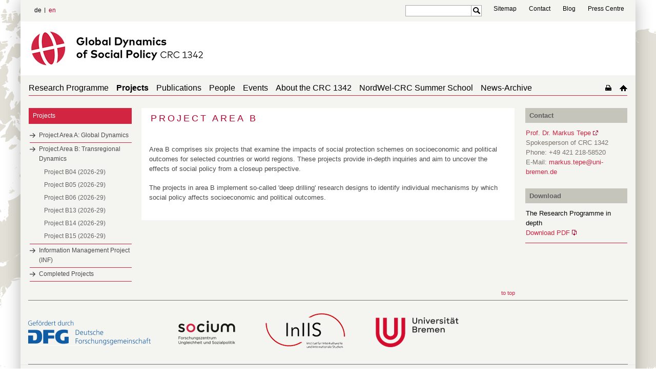

--- FILE ---
content_type: text/html; charset=UTF-8
request_url: https://socialpolicydynamics.de/projects/project-area-b-transregional-dynamics/project-b01-2022-25-/publications/en
body_size: 6665
content:
<!DOCTYPE html>
<html lang="en" class="not-home">
<head>
    <script type="text/javascript">
/*<![CDATA[*/

            yii = {
                urls: {
                    base: "https:\/\/socialpolicydynamics.de\/"
                },
                lang: "en"
            };
        
/*]]>*/
</script>
<title>CRC 1342: Global Dynamics of Social Policy</title>
    <meta http-equiv="Content-Type" content="text/html; charset=utf-8" />

    <meta name="description" content="The University of Bremen undertakes a unique step throughout Germany while bringing together the already existing expertise in social science on the topics inequality and social policy in a new research center: SOCIUM. " />
    <meta http-equiv="content-language" content="en" />
    <meta name="language" content="en" />
    <meta name="viewport" content="width=device-width, initial-scale=1.0">
    <meta http-equiv="imagetoolbar" content="no" />
    <link href="/css/app.css" rel="stylesheet" type="text/css" media="all"/>
    <link href="/css/jquery.jscrollpane.css" rel="stylesheet" type="text/css" media="all"/>

        <script>window.twttr = (function(d, s, id) {
        var js, fjs = d.getElementsByTagName(s)[0],
            t = window.twttr || {};
        if (d.getElementById(id)) return t;
        js = d.createElement(s);
        js.id = id;
        js.src = "https://platform.twitter.com/widgets.js";
        fjs.parentNode.insertBefore(js, fjs);

        t._e = [];
        t.ready = function(f) {
            t._e.push(f);
        };

        return t;
        }(document, "script", "twitter-wjs"));</script>

    <link href="/css/print2018.css" rel="stylesheet" type="text/css" media="print"/>
    <!--[if IE 8]><link rel="stylesheet" href="/css/ie.css" type="text/css"/><![endif]-->
        <script type="text/javascript" src="https://code.jquery.com/jquery-1.12.4.js"></script>
    <script type="text/javascript" src="/js/imagesloaded.min.js"></script>
    <script type="text/javascript" src="/js/masonry.pkgd.min.js"></script>
    <script type="text/javascript" src="/js/jquery.mousewheel.js"></script>
    <script type="text/javascript" src="/js/jquery.jscrollpane.js"></script>
                <script type="text/javascript" src="/js/main.js"></script>

    <link rel="apple-touch-icon" sizes="57x57" href="apple-icon-57x57.png">
    <link rel="apple-touch-icon" sizes="60x60" href="apple-icon-60x60.png">
    <link rel="apple-touch-icon" sizes="72x72" href="apple-icon-72x72.png">
    <link rel="apple-touch-icon" sizes="76x76" href="apple-icon-76x76.png">
    <link rel="apple-touch-icon" sizes="114x114" href="apple-icon-114x114.png">
    <link rel="apple-touch-icon" sizes="120x120" href="apple-icon-120x120.png">
    <link rel="apple-touch-icon" sizes="144x144" href="apple-icon-144x144.png">
    <link rel="apple-touch-icon" sizes="152x152" href="apple-icon-152x152.png">
    <link rel="apple-touch-icon" sizes="180x180" href="apple-icon-180x180.png">
    <link rel="icon" type="image/png" sizes="192x192"  href="android-icon-192x192.png">
    <link rel="icon" type="image/png" sizes="32x32" href="favicon-32x32.png">
    <link rel="icon" type="image/png" sizes="96x96" href="favicon-96x96.png">
    <link rel="icon" type="image/png" sizes="16x16" href="favicon-16x16.png">
    <link rel="manifest" href="manifest.json">
    <meta name="msapplication-TileColor" content="#ffffff">
    <meta name="msapplication-TileImage" content="ms-icon-144x144.png">
    <meta name="theme-color" content="#ffffff">
    <link rel="shortcut icon" href="favicon.ico" type="image/x-icon">

</head>
<body data-obj="basic" data-page="84">

<div class="off-canvas-wrap">

<div class="left-off-canvas-menu">
    <div class="mobile-nav">

        <!-- Search + Twitter START -->
        <div style="display: flex; width: 100%; margin: 0px 0px 20px 10px;">

            <div class="search" style="flex: 1;">
                <form action="/suche">
                <div class="text googlesearch" style="width: calc(100% - 40px);">
                    <input name="cx" value="013292178462579892610:wop6zvm26ty" type="hidden">
                    <input name="ie" value="UTF-8" type="hidden">
                    <input name="q" class="googlelogo" type="text" style="width: 100%;">
                </div>
                <div class="submit" style="width: 20px;">
                    <input name="sa" value="" type="submit">
                </div>
                </form>
            </div>

            <div style="width: 66px; margin-right: 10px; text-align: right;">
                <a href="https://twitter.com/SFB1342" class="twitter-meta hyperlink-bg" target="_blank"></a>
            </div>
        
        </div>
        <!-- Search + Twitter END -->

        <div class="menu-tabs-container">
            <ul class="menu-tabs">
                <li class="menu-tab-title active"><a href="#tab-mobile-nav">Menu</a></li>
                            </ul>
            <div class="menu-tabs-content">
                <div id="tab-mobile-nav">
                <ul class="accordion-nav"><li class=" has-submenu"><a class="direct-link" href="/research-programme"><p>Research Programme</p></a><span class="open-sub"><a href="#" class="i-plus"></a></span><ul class="accordion-nav"></ul></li><li class="current open has-submenu"><a class="direct-link" href="/projects"><p>Projects</p></a><span class="open-sub"><a href="#" class="i-plus"></a></span><ul class="accordion-nav"><li class=" has-submenu"><a class="direct-link" href="/projects/project-area-a-global-dynamics"><p>Project Area A: Global Dynamics</p></a><span class="open-sub"><a href="#" class="i-plus"></a></span><ul class="accordion-nav"><li class=" has-submenu"><a class="direct-link" href="/projects/project-area-a-global-dynamics/project-a05-2026-29-"><p>Project A05 (2026-29)</p></a><span class="open-sub"><a href="#" class="i-plus"></a></span><ul class="accordion-nav"><li class=""><a class="direct-link" href="/projects/project-area-a-global-dynamics/project-a05-2026-29-/team"><p>Team</p></a></li></ul></li><li class=" has-submenu"><a class="direct-link" href="/projects/project-area-a-global-dynamics/project-a06-2026-29-"><p>Project A06 (2026-29)</p></a><span class="open-sub"><a href="#" class="i-plus"></a></span><ul class="accordion-nav"><li class=""><a class="direct-link" href="/projects/project-area-a-global-dynamics/project-a06-2026-29-/team"><p>Team</p></a></li></ul></li><li class=" has-submenu"><a class="direct-link" href="/projects/project-area-a-global-dynamics/project-a07-2026-29-"><p>Project A07 (2026-29)</p></a><span class="open-sub"><a href="#" class="i-plus"></a></span><ul class="accordion-nav"><li class=""><a class="direct-link" href="/projects/project-area-a-global-dynamics/project-a07-2026-29-/team"><p>Team</p></a></li></ul></li><li class=" has-submenu"><a class="direct-link" href="/projects/project-area-a-global-dynamics/project-a08-2026-29-"><p>Project A08 (2026-29)</p></a><span class="open-sub"><a href="#" class="i-plus"></a></span><ul class="accordion-nav"><li class=""><a class="direct-link" href="/projects/project-area-a-global-dynamics/project-a08-2026-29-/team"><p>Team</p></a></li></ul></li><li class=" has-submenu"><a class="direct-link" href="/projects/project-area-a-global-dynamics/project-a09-2026-29-"><p>Project A09 (2026-29)</p></a><span class="open-sub"><a href="#" class="i-plus"></a></span><ul class="accordion-nav"><li class=""><a class="direct-link" href="/projects/project-area-a-global-dynamics/project-a09-2026-29-/team"><p>Team</p></a></li></ul></li><li class=" has-submenu"><a class="direct-link" href="/projects/project-area-a-global-dynamics/project-a10-2026-29-"><p>Project A10 (2026-29)</p></a><span class="open-sub"><a href="#" class="i-plus"></a></span><ul class="accordion-nav"><li class=""><a class="direct-link" href="/projects/project-area-a-global-dynamics/project-a10-2026-29-/team"><p>Team</p></a></li></ul></li></ul></li><li class="active open has-submenu"><a class="direct-link" href="/projects/project-area-b-transregional-dynamics"><p>Project Area B: Transregional Dynamics</p></a><span class="open-sub"><a href="#" class="i-plus"></a></span><ul class="accordion-nav"><li class=" has-submenu"><a class="direct-link" href="/projects/project-area-b-transregional-dynamics/project-b04-2026-29-"><p>Project B04 (2026-29)</p></a><span class="open-sub"><a href="#" class="i-plus"></a></span><ul class="accordion-nav"><li class=""><a class="direct-link" href="/projects/project-area-b-transregional-dynamics/project-b04-2026-29-/team"><p>Team</p></a></li></ul></li><li class=" has-submenu"><a class="direct-link" href="/projects/project-area-b-transregional-dynamics/project-b05-2026-29-"><p>Project B05 (2026-29)</p></a><span class="open-sub"><a href="#" class="i-plus"></a></span><ul class="accordion-nav"><li class=""><a class="direct-link" href="/projects/project-area-b-transregional-dynamics/project-b05-2026-29-/team"><p>Team</p></a></li></ul></li><li class=" has-submenu"><a class="direct-link" href="/projects/project-area-b-transregional-dynamics/project-b06-2026-29-"><p>Project B06 (2026-29)</p></a><span class="open-sub"><a href="#" class="i-plus"></a></span><ul class="accordion-nav"><li class=""><a class="direct-link" href="/projects/project-area-b-transregional-dynamics/project-b06-2026-29-/team"><p>Team</p></a></li></ul></li><li class=" has-submenu"><a class="direct-link" href="/projects/project-area-b-transregional-dynamics/project-b13-2026-29-"><p>Project B13 (2026-29)</p></a><span class="open-sub"><a href="#" class="i-plus"></a></span><ul class="accordion-nav"><li class=""><a class="direct-link" href="/projects/project-area-b-transregional-dynamics/project-b13-2026-29-/team"><p>Team</p></a></li></ul></li><li class=" has-submenu"><a class="direct-link" href="/projects/project-area-b-transregional-dynamics/project-b14-2026-29-"><p>Project B14 (2026-29)</p></a><span class="open-sub"><a href="#" class="i-plus"></a></span><ul class="accordion-nav"><li class=""><a class="direct-link" href="/projects/project-area-b-transregional-dynamics/project-b14-2026-29-/team"><p>Team</p></a></li></ul></li><li class=" has-submenu"><a class="direct-link" href="/projects/project-area-b-transregional-dynamics/project-b15-2026-29-"><p>Project B15 (2026-29)</p></a><span class="open-sub"><a href="#" class="i-plus"></a></span><ul class="accordion-nav"><li class=""><a class="direct-link" href="/projects/project-area-b-transregional-dynamics/project-b15-2026-29-/team"><p>Team</p></a></li></ul></li></ul></li><li class=" has-submenu"><a class="direct-link" href="/projects/information-management-project-inf-"><p>Information Management Project (INF)</p></a><span class="open-sub"><a href="#" class="i-plus"></a></span><ul class="accordion-nav"><li class=""><a class="direct-link" href="/projects/information-management-project-inf-/team"><p>Team</p></a></li></ul></li><li class=" has-submenu"><a class="direct-link" href="/projects/completed-projects"><p>Completed Projects</p></a><span class="open-sub"><a href="#" class="i-plus"></a></span><ul class="accordion-nav"><li class=" has-submenu"><a class="direct-link" href="/projects/completed-projects/project-a02-2022-25-"><p>Project A02 (2022-25)</p></a><span class="open-sub"><a href="#" class="i-plus"></a></span><ul class="accordion-nav"><li class=""><a class="direct-link" href="/projects/completed-projects/project-a02-2022-25-/team"><p>Team</p></a></li><li class=""><a class="direct-link" href="/projects/completed-projects/project-a02-2022-25-/publications"><p>Publications</p></a></li><li class=""><a class="direct-link" href="/projects/completed-projects/project-a02-2022-25-/events"><p>Events</p></a></li></ul></li><li class=" has-submenu"><a class="direct-link" href="/projects/completed-projects/project-a03-2022-25-"><p>Project A03 (2022-25)</p></a><span class="open-sub"><a href="#" class="i-plus"></a></span><ul class="accordion-nav"><li class=""><a class="direct-link" href="/projects/completed-projects/project-a03-2022-25-/team"><p>Team</p></a></li><li class=""><a class="direct-link" href="/projects/completed-projects/project-a03-2022-25-/publications"><p>Publications</p></a></li></ul></li><li class=" has-submenu"><a class="direct-link" href="/projects/completed-projects/project-a04-2022-25-"><p>Project A04 (2022-25)</p></a><span class="open-sub"><a href="#" class="i-plus"></a></span><ul class="accordion-nav"><li class=" has-submenu"><a class="direct-link" href="/projects/completed-projects/project-a04-2022-25-/team"><p>Team</p></a><span class="open-sub"><a href="#" class="i-plus"></a></span><ul class="accordion-nav"><li class=""><a class="direct-link" href="/projects/completed-projects/project-a04-2022-25-/team/project-partners"><p>Project partners</p></a></li></ul></li><li class=""><a class="direct-link" href="/projects/completed-projects/project-a04-2022-25-/publications"><p>Publications</p></a></li><li class=""><a class="direct-link" href="/projects/completed-projects/project-a04-2022-25-/news"><p>News</p></a></li></ul></li><li class=" has-submenu"><a class="direct-link" href="/projects/completed-projects/project-a05-2022-25-"><p>Project A05 (2022-25)</p></a><span class="open-sub"><a href="#" class="i-plus"></a></span><ul class="accordion-nav"><li class=""><a class="direct-link" href="/projects/completed-projects/project-a05-2022-25-/team"><p>Team</p></a></li><li class=""><a class="direct-link" href="/projects/completed-projects/project-a05-2022-25-/publications"><p>Publications</p></a></li></ul></li><li class=" has-submenu"><a class="direct-link" href="/projects/completed-projects/project-a06-2022-25-"><p>Project A06 (2022-25)</p></a><span class="open-sub"><a href="#" class="i-plus"></a></span><ul class="accordion-nav"><li class=""><a class="direct-link" href="/projects/completed-projects/project-a06-2022-25-/team"><p>Team</p></a></li><li class=""><a class="direct-link" href="/projects/completed-projects/project-a06-2022-25-/publications"><p>Publications</p></a></li><li class=""><a class="direct-link" href="/projects/completed-projects/project-a06-2022-25-/news"><p>News</p></a></li></ul></li><li class=" has-submenu"><a class="direct-link" href="/projects/completed-projects/project-a07-2022-25-"><p>Project A07 (2022-25)</p></a><span class="open-sub"><a href="#" class="i-plus"></a></span><ul class="accordion-nav"><li class=""><a class="direct-link" href="/projects/completed-projects/project-a07-2022-25-/team"><p>Team</p></a></li><li class=""><a class="direct-link" href="/projects/completed-projects/project-a07-2022-25-/publications"><p>Publications</p></a></li></ul></li><li class=" has-submenu"><a class="direct-link" href="/projects/completed-projects/project-b01-2022-25-"><p>Project B01 (2022-25)</p></a><span class="open-sub"><a href="#" class="i-plus"></a></span><ul class="accordion-nav"><li class=""><a class="direct-link" href="/projects/completed-projects/project-b01-2022-25-/team"><p>Team</p></a></li><li class=""><a class="direct-link" href="/projects/completed-projects/project-b01-2022-25-/publications"><p>Publications</p></a></li></ul></li><li class=" has-submenu"><a class="direct-link" href="/projects/completed-projects/project-b04-2022-25-"><p>Project B04 (2022-25)</p></a><span class="open-sub"><a href="#" class="i-plus"></a></span><ul class="accordion-nav"><li class=""><a class="direct-link" href="/projects/completed-projects/project-b04-2022-25-/team"><p>Team</p></a></li><li class=""><a class="direct-link" href="/projects/completed-projects/project-b04-2022-25-/publications"><p>Publications</p></a></li><li class=""><a class="direct-link" href="/projects/completed-projects/project-b04-2022-25-/events"><p>Events</p></a></li><li class=" has-submenu"><a class="direct-link" href="/projects/completed-projects/project-b04-2022-25-/immigsr"><p>ImmigSR</p></a><span class="open-sub"><a href="#" class="i-plus"></a></span><ul class="accordion-nav"><li class=""><a class="direct-link" href="/projects/completed-projects/project-b04-2022-25-/immigsr/download-immigsr-data"><p>Download ImmigSR Data</p></a></li><li class=""><a class="direct-link" href="/projects/completed-projects/project-b04-2022-25-/immigsr/project"><p>Project</p></a></li><li class=""><a class="direct-link" href="/projects/completed-projects/project-b04-2022-25-/immigsr/country-coverage"><p>Country Coverage</p></a></li><li class=" has-submenu"><a class="direct-link" href="/projects/completed-projects/project-b04-2022-25-/immigsr/about-us"><p>About us</p></a><span class="open-sub"><a href="#" class="i-plus"></a></span><ul class="accordion-nav"><li class=""><a class="direct-link" href="/projects/completed-projects/project-b04-2022-25-/immigsr/about-us/publications"><p>Publications</p></a></li></ul></li></ul></li></ul></li><li class=" has-submenu"><a class="direct-link" href="/projects/completed-projects/project-b05-2022-25-"><p>Project B05 (2022-25)</p></a><span class="open-sub"><a href="#" class="i-plus"></a></span><ul class="accordion-nav"><li class=""><a class="direct-link" href="/projects/completed-projects/project-b05-2022-25-/team"><p>Team</p></a></li><li class=""><a class="direct-link" href="/projects/completed-projects/project-b05-2022-25-/publications"><p>Publications</p></a></li></ul></li><li class=" has-submenu"><a class="direct-link" href="/projects/completed-projects/project-b06-2022-25-"><p>Project B06 (2022-25)</p></a><span class="open-sub"><a href="#" class="i-plus"></a></span><ul class="accordion-nav"><li class=""><a class="direct-link" href="/projects/completed-projects/project-b06-2022-25-/team"><p>Team</p></a></li><li class=""><a class="direct-link" href="/projects/completed-projects/project-b06-2022-25-/publications"><p>Publications</p></a></li></ul></li><li class=" has-submenu"><a class="direct-link" href="/projects/completed-projects/project-b09-2022-25-"><p>Project B09 (2022-25)</p></a><span class="open-sub"><a href="#" class="i-plus"></a></span><ul class="accordion-nav"><li class=""><a class="direct-link" href="/projects/completed-projects/project-b09-2022-25-/team"><p>Team</p></a></li><li class=""><a class="direct-link" href="/projects/completed-projects/project-b09-2022-25-/publications"><p>Publications</p></a></li></ul></li><li class=" has-submenu"><a class="direct-link" href="/projects/completed-projects/project-b10-2022-25-"><p>Project B10 (2022-25)</p></a><span class="open-sub"><a href="#" class="i-plus"></a></span><ul class="accordion-nav"><li class=""><a class="direct-link" href="/projects/completed-projects/project-b10-2022-25-/team"><p>Team</p></a></li><li class=""><a class="direct-link" href="/projects/completed-projects/project-b10-2022-25-/publications"><p>Publications</p></a></li></ul></li><li class=" has-submenu"><a class="direct-link" href="/projects/completed-projects/project-b11-2022-25-"><p>Project B11 (2022-25)</p></a><span class="open-sub"><a href="#" class="i-plus"></a></span><ul class="accordion-nav"><li class=""><a class="direct-link" href="/projects/completed-projects/project-b11-2022-25-/team"><p>Team</p></a></li><li class=""><a class="direct-link" href="/projects/completed-projects/project-b11-2022-25-/publications"><p>Publications</p></a></li></ul></li><li class=" has-submenu"><a class="direct-link" href="/projects/completed-projects/project-b12-2022-25-"><p>Project B12 (2022-25)</p></a><span class="open-sub"><a href="#" class="i-plus"></a></span><ul class="accordion-nav"><li class=""><a class="direct-link" href="/projects/completed-projects/project-b12-2022-25-/team"><p>Team</p></a></li><li class=""><a class="direct-link" href="/projects/completed-projects/project-b12-2022-25-/publications"><p>Publications</p></a></li><li class=""><a class="direct-link" href="/projects/completed-projects/project-b12-2022-25-/affiliated-researchers"><p>Affiliated Researchers</p></a></li></ul></li><li class=" has-submenu"><a class="direct-link" href="/projects/completed-projects/information-management-project-2022-25-"><p>Information Management Project (2022-25)</p></a><span class="open-sub"><a href="#" class="i-plus"></a></span><ul class="accordion-nav"><li class=""><a class="direct-link" href="/projects/completed-projects/information-management-project-2022-25-/team"><p>Team</p></a></li><li class=""><a class="direct-link" href="/projects/completed-projects/information-management-project-2022-25-/publications"><p>Publications</p></a></li><li class=""><a class="direct-link" href="/projects/completed-projects/information-management-project-2022-25-/news"><p>News</p></a></li></ul></li><li class=" has-submenu"><a class="direct-link" href="/projects/completed-projects/project-a01-2018-21-"><p>Project A01 (2018-21)</p></a><span class="open-sub"><a href="#" class="i-plus"></a></span><ul class="accordion-nav"><li class=""><a class="direct-link" href="/projects/completed-projects/project-a01-2018-21-/team"><p>Team</p></a></li><li class=""><a class="direct-link" href="/projects/completed-projects/project-a01-2018-21-/publications"><p>Publications</p></a></li><li class=""><a class="direct-link" href="/projects/completed-projects/project-a01-2018-21-/news"><p>News</p></a></li><li class=""><a class="direct-link" href="/projects/completed-projects/project-a01-2018-21-/events"><p>Events</p></a></li></ul></li><li class=" has-submenu"><a class="direct-link" href="/projects/completed-projects/project-a02-2018-21-"><p>Project A02 (2018-21)</p></a><span class="open-sub"><a href="#" class="i-plus"></a></span><ul class="accordion-nav"><li class=""><a class="direct-link" href="/projects/completed-projects/project-a02-2018-21-/team"><p>Team</p></a></li><li class=""><a class="direct-link" href="/projects/completed-projects/project-a02-2018-21-/publications"><p>Publications</p></a></li><li class=""><a class="direct-link" href="/projects/completed-projects/project-a02-2018-21-/lectures"><p>Lectures</p></a></li></ul></li><li class=" has-submenu"><a class="direct-link" href="/projects/completed-projects/project-a03-2018-21-"><p>Project A03 (2018-21)</p></a><span class="open-sub"><a href="#" class="i-plus"></a></span><ul class="accordion-nav"><li class=""><a class="direct-link" href="/projects/completed-projects/project-a03-2018-21-/team"><p>Team</p></a></li><li class=""><a class="direct-link" href="/projects/completed-projects/project-a03-2018-21-/publications"><p>Publications</p></a></li><li class=""><a class="direct-link" href="/projects/completed-projects/project-a03-2018-21-/news"><p>News</p></a></li><li class=""><a class="direct-link" href="/projects/completed-projects/project-a03-2018-21-/events"><p>Events</p></a></li></ul></li><li class=" has-submenu"><a class="direct-link" href="/projects/completed-projects/project-a04-2018-21-"><p>Project A04 (2018-21)</p></a><span class="open-sub"><a href="#" class="i-plus"></a></span><ul class="accordion-nav"><li class=""><a class="direct-link" href="/projects/completed-projects/project-a04-2018-21-/team"><p>Team</p></a></li><li class=""><a class="direct-link" href="/projects/completed-projects/project-a04-2018-21-/publications"><p>Publications</p></a></li><li class=""><a class="direct-link" href="/projects/completed-projects/project-a04-2018-21-/news"><p>News</p></a></li><li class=""><a class="direct-link" href="/projects/completed-projects/project-a04-2018-21-/lectures"><p>Lectures</p></a></li><li class=""><a class="direct-link" href="/projects/completed-projects/project-a04-2018-21-/events"><p>Events</p></a></li></ul></li><li class=" has-submenu"><a class="direct-link" href="/projects/completed-projects/project-a05-2018-21-"><p>Project A05 (2018-21)</p></a><span class="open-sub"><a href="#" class="i-plus"></a></span><ul class="accordion-nav"><li class=""><a class="direct-link" href="/projects/completed-projects/project-a05-2018-21-/team"><p>Team</p></a></li><li class=""><a class="direct-link" href="/projects/completed-projects/project-a05-2018-21-/news"><p>News</p></a></li><li class=""><a class="direct-link" href="/projects/completed-projects/project-a05-2018-21-/publications"><p>Publications</p></a></li><li class=""><a class="direct-link" href="/projects/completed-projects/project-a05-2018-21-/events"><p>Events</p></a></li></ul></li><li class=" has-submenu"><a class="direct-link" href="/projects/completed-projects/project-a06-2018-21-"><p>Project A06 (2018-21)</p></a><span class="open-sub"><a href="#" class="i-plus"></a></span><ul class="accordion-nav"><li class=""><a class="direct-link" href="/projects/completed-projects/project-a06-2018-21-/team"><p>Team</p></a></li><li class=""><a class="direct-link" href="/projects/completed-projects/project-a06-2018-21-/publications"><p>Publications</p></a></li><li class=""><a class="direct-link" href="/projects/completed-projects/project-a06-2018-21-/news"><p>News</p></a></li><li class=""><a class="direct-link" href="/projects/completed-projects/project-a06-2018-21-/lectures"><p>Lectures</p></a></li></ul></li><li class=" has-submenu"><a class="direct-link" href="/projects/completed-projects/project-b01-2018-21-"><p>Project B01 (2018-21)</p></a><span class="open-sub"><a href="#" class="i-plus"></a></span><ul class="accordion-nav"><li class=""><a class="direct-link" href="/projects/completed-projects/project-b01-2018-21-/team"><p>Team</p></a></li><li class=""><a class="direct-link" href="/projects/completed-projects/project-b01-2018-21-/publications"><p>Publications</p></a></li><li class=""><a class="direct-link" href="/projects/completed-projects/project-b01-2018-21-/news"><p>News</p></a></li><li class=""><a class="direct-link" href="/projects/completed-projects/project-b01-2018-21-/lectures"><p>Lectures</p></a></li><li class=""><a class="direct-link" href="/projects/completed-projects/project-b01-2018-21-/events"><p>Events</p></a></li></ul></li><li class=" has-submenu"><a class="direct-link" href="/projects/completed-projects/project-b02-2018-21-"><p>Project B02 (2018-21)</p></a><span class="open-sub"><a href="#" class="i-plus"></a></span><ul class="accordion-nav"><li class=""><a class="direct-link" href="/projects/completed-projects/project-b02-2018-21-/team"><p>Team</p></a></li><li class=""><a class="direct-link" href="/projects/completed-projects/project-b02-2018-21-/publications"><p>Publications</p></a></li><li class=""><a class="direct-link" href="/projects/completed-projects/project-b02-2018-21-/news"><p>News</p></a></li><li class=""><a class="direct-link" href="/projects/completed-projects/project-b02-2018-21-/events"><p>Events</p></a></li></ul></li><li class=" has-submenu"><a class="direct-link" href="/projects/completed-projects/project-b03-2018-21-"><p>Project B03 (2018-21)</p></a><span class="open-sub"><a href="#" class="i-plus"></a></span><ul class="accordion-nav"><li class=""><a class="direct-link" href="/projects/completed-projects/project-b03-2018-21-/team"><p>Team</p></a></li><li class=""><a class="direct-link" href="/projects/completed-projects/project-b03-2018-21-/publications"><p>Publications</p></a></li><li class=""><a class="direct-link" href="/projects/completed-projects/project-b03-2018-21-/news"><p>News</p></a></li></ul></li><li class=" has-submenu"><a class="direct-link" href="/projects/completed-projects/project-b04-2018-21-"><p>Project B04 (2018-21)</p></a><span class="open-sub"><a href="#" class="i-plus"></a></span><ul class="accordion-nav"><li class=""><a class="direct-link" href="/projects/completed-projects/project-b04-2018-21-/team"><p>Team</p></a></li><li class=""><a class="direct-link" href="/projects/completed-projects/project-b04-2018-21-/publications"><p>Publications</p></a></li><li class=""><a class="direct-link" href="/projects/completed-projects/project-b04-2018-21-/news"><p>News</p></a></li></ul></li><li class=" has-submenu"><a class="direct-link" href="/projects/completed-projects/project-b05-2018-21-"><p>Project B05 (2018-21)</p></a><span class="open-sub"><a href="#" class="i-plus"></a></span><ul class="accordion-nav"><li class=""><a class="direct-link" href="/projects/completed-projects/project-b05-2018-21-/team"><p>Team</p></a></li><li class=""><a class="direct-link" href="/projects/completed-projects/project-b05-2018-21-/publications"><p>Publications</p></a></li><li class=""><a class="direct-link" href="/projects/completed-projects/project-b05-2018-21-/news"><p>News</p></a></li></ul></li><li class=" has-submenu"><a class="direct-link" href="/projects/completed-projects/project-b06-2018-21-"><p>Project B06 (2018-21)</p></a><span class="open-sub"><a href="#" class="i-plus"></a></span><ul class="accordion-nav"><li class=""><a class="direct-link" href="/projects/completed-projects/project-b06-2018-21-/team"><p>Team</p></a></li><li class=""><a class="direct-link" href="/projects/completed-projects/project-b06-2018-21-/publications"><p>Publications</p></a></li><li class=""><a class="direct-link" href="/projects/completed-projects/project-b06-2018-21-/news"><p>News</p></a></li><li class=""><a class="direct-link" href="/projects/completed-projects/project-b06-2018-21-/events"><p>Events</p></a></li></ul></li><li class=" has-submenu"><a class="direct-link" href="/projects/completed-projects/project-b07-2018-21-"><p>Project B07 (2018-21)</p></a><span class="open-sub"><a href="#" class="i-plus"></a></span><ul class="accordion-nav"><li class=""><a class="direct-link" href="/projects/completed-projects/project-b07-2018-21-/team"><p>Team</p></a></li><li class=""><a class="direct-link" href="/projects/completed-projects/project-b07-2018-21-/publications"><p>Publications</p></a></li><li class=""><a class="direct-link" href="/projects/completed-projects/project-b07-2018-21-/lectures"><p>Lectures</p></a></li></ul></li><li class=" has-submenu"><a class="direct-link" href="/projects/completed-projects/project-b08-2018-21-"><p>Project B08 (2018-21)</p></a><span class="open-sub"><a href="#" class="i-plus"></a></span><ul class="accordion-nav"><li class=""><a class="direct-link" href="/projects/completed-projects/project-b08-2018-21-/team"><p>Team</p></a></li><li class=""><a class="direct-link" href="/projects/completed-projects/project-b08-2018-21-/publications"><p>Publications</p></a></li><li class=""><a class="direct-link" href="/projects/completed-projects/project-b08-2018-21-/news"><p>News</p></a></li><li class=""><a class="direct-link" href="/projects/completed-projects/project-b08-2018-21-/events"><p>Events</p></a></li></ul></li><li class=" has-submenu"><a class="direct-link" href="/projects/completed-projects/project-b09-2018-21-"><p>Project B09 (2018-21)</p></a><span class="open-sub"><a href="#" class="i-plus"></a></span><ul class="accordion-nav"><li class=""><a class="direct-link" href="/projects/completed-projects/project-b09-2018-21-/team"><p>Team</p></a></li><li class=""><a class="direct-link" href="/projects/completed-projects/project-b09-2018-21-/publications"><p>Publications</p></a></li><li class=""><a class="direct-link" href="/projects/completed-projects/project-b09-2018-21-/news"><p>News</p></a></li><li class=""><a class="direct-link" href="/projects/completed-projects/project-b09-2018-21-/lectures"><p>Lectures</p></a></li><li class=""><a class="direct-link" href="/projects/completed-projects/project-b09-2018-21-/events"><p>Events</p></a></li></ul></li></ul></li></ul></li><li class=" has-submenu"><a class="direct-link" href="/publications"><p>Publications</p></a><span class="open-sub"><a href="#" class="i-plus"></a></span><ul class="accordion-nav"><li class=""><a class="direct-link" href="/publications/crc-bookseries-global-dynamics-of-social-policy"><p>CRC Bookseries "Global Dynamics of Social Policy"</p></a></li><li class=""><a class="direct-link" href="/publications/socium-crc-1342-working-paper-series"><p>SOCIUM CRC 1342 Working Paper Series</p></a></li><li class=""><a class="direct-link" href="/publications/crc-1342-technical-paper-series"><p>CRC 1342 Technical Paper Series</p></a></li><li class=""><a class="direct-link" href="/publications/crc-1342-social-policy-country-briefs"><p>CRC 1342 Social Policy Country Briefs</p></a></li><li class=""><a class="direct-link" href="/publications/crc-1342-covid-19-social-policy-response-series"><p>CRC 1342 Covid-19 Social Policy Response Series</p></a></li><li class=""><a class="direct-link" href="/publications/monographs-and-edited-volumes"><p>Monographs and Edited Volumes</p></a></li><li class=""><a class="direct-link" href="/publications/journal-articles"><p>Journal Articles</p></a></li><li class=""><a class="direct-link" href="/publications/articles-in-edited-volumes"><p>Articles in Edited Volumes</p></a></li><li class=""><a class="direct-link" href="/publications/working-and-discussion-papers"><p>Working and Discussion Papers</p></a></li><li class=""><a class="direct-link" href="/publications/media"><p>Media</p></a></li><li class=""><a class="direct-link" href="/publications/research-data"><p>Research Data</p></a></li><li class=""><a class="direct-link" href="/publications/other-publications"><p>Other Publications</p></a></li><li class=""><a class="direct-link" href="/publications/blog"><p>Covid-19 Blog</p></a></li></ul></li><li class=" has-submenu"><a class="direct-link" href="/people"><p>People</p></a><span class="open-sub"><a href="#" class="i-plus"></a></span><ul class="accordion-nav"></ul></li><li class=" has-submenu"><a class="direct-link" href="/events"><p>Events</p></a><span class="open-sub"><a href="#" class="i-plus"></a></span><ul class="accordion-nav"><li class=" has-submenu"><a class="direct-link" href="/events/jour-fixe"><p>Jour Fixe</p></a><span class="open-sub"><a href="#" class="i-plus"></a></span><ul class="accordion-nav"><li class=" has-submenu"><a class="direct-link" href="/events/jour-fixe/archive"><p>Archive</p></a><span class="open-sub"><a href="#" class="i-plus"></a></span><ul class="accordion-nav"><li class=""><a class="direct-link" href="/events/jour-fixe/archive/winter-2025_26"><p>Winter 2025/26</p></a></li><li class=""><a class="direct-link" href="/events/jour-fixe/archive/summer-2025"><p>Summer 2025</p></a></li><li class=""><a class="direct-link" href="/events/jour-fixe/archive/winter-2024_25"><p>Winter 2024/25</p></a></li><li class=""><a class="direct-link" href="/events/jour-fixe/archive/summer-2024"><p>Summer 2024</p></a></li><li class=""><a class="direct-link" href="/events/jour-fixe/archive/winter-2023_24"><p>Winter 2023/24</p></a></li><li class=""><a class="direct-link" href="/events/jour-fixe/archive/summer-2023"><p>Summer 2023</p></a></li><li class=""><a class="direct-link" href="/events/jour-fixe/archive/winter-2022_23"><p>Winter 2022/23</p></a></li><li class=""><a class="direct-link" href="/events/jour-fixe/archive/summer-2022"><p>Summer 2022</p></a></li><li class=""><a class="direct-link" href="/events/jour-fixe/archive/summer-2021"><p>Summer 2021</p></a></li><li class=""><a class="direct-link" href="/events/jour-fixe/archive/winter-2020_21"><p>Winter 2020/21</p></a></li><li class=""><a class="direct-link" href="/events/jour-fixe/archive/winter-2019_20"><p>Winter 2019/20</p></a></li><li class=""><a class="direct-link" href="/events/jour-fixe/archive/summer-2019"><p>Summer 2019</p></a></li><li class=""><a class="direct-link" href="/events/jour-fixe/archive/winter-2018_19"><p>Winter 2018/19</p></a></li></ul></li></ul></li><li class=" has-submenu"><a class="direct-link" href="/events/conferences--lectures--workshops"><p>Conferences - Lectures - Workshops</p></a><span class="open-sub"><a href="#" class="i-plus"></a></span><ul class="accordion-nav"><li class=" has-submenu"><a class="direct-link" href="/events/conferences--lectures--workshops/archive"><p>Archive</p></a><span class="open-sub"><a href="#" class="i-plus"></a></span><ul class="accordion-nav"><li class=""><a class="direct-link" href="/events/conferences--lectures--workshops/archive/2024"><p>2024</p></a></li><li class=""><a class="direct-link" href="/events/conferences--lectures--workshops/archive/2023"><p>2023</p></a></li><li class=""><a class="direct-link" href="/events/conferences--lectures--workshops/archive/2022"><p>2022</p></a></li><li class=""><a class="direct-link" href="/events/conferences--lectures--workshops/archive/2021"><p>2021</p></a></li><li class=""><a class="direct-link" href="/events/conferences--lectures--workshops/archive/2020"><p>2020</p></a></li><li class=""><a class="direct-link" href="/events/conferences--lectures--workshops/archive/2019"><p>2019</p></a></li><li class=""><a class="direct-link" href="/events/conferences--lectures--workshops/archive/2018"><p>2018</p></a></li></ul></li></ul></li><li class=" has-submenu"><a class="direct-link" href="/events/internal-events"><p>Internal Events</p></a><span class="open-sub"><a href="#" class="i-plus"></a></span><ul class="accordion-nav"><li class=" has-submenu"><a class="direct-link" href="/events/internal-events/archive"><p>Archive</p></a><span class="open-sub"><a href="#" class="i-plus"></a></span><ul class="accordion-nav"><li class=""><a class="direct-link" href="/events/internal-events/archive/2024"><p>2024</p></a></li><li class=""><a class="direct-link" href="/events/internal-events/archive/2023"><p>2023</p></a></li><li class=""><a class="direct-link" href="/events/internal-events/archive/2022"><p>2022</p></a></li><li class=""><a class="direct-link" href="/events/internal-events/archive/2021"><p>2021</p></a></li><li class=""><a class="direct-link" href="/events/internal-events/archive/2020"><p>2020</p></a></li><li class=""><a class="direct-link" href="/events/internal-events/archive/2019"><p>2019</p></a></li><li class=""><a class="direct-link" href="/events/internal-events/archive/2018"><p>2018</p></a></li></ul></li></ul></li><li class=" has-submenu"><a class="direct-link" href="/events/equality-at-the-crc"><p>Equality at the CRC</p></a><span class="open-sub"><a href="#" class="i-plus"></a></span><ul class="accordion-nav"><li class=" has-submenu"><a class="direct-link" href="/events/equality-at-the-crc/archive"><p>Archive</p></a><span class="open-sub"><a href="#" class="i-plus"></a></span><ul class="accordion-nav"><li class=""><a class="direct-link" href="/events/equality-at-the-crc/archive/2023"><p>2023</p></a></li><li class=""><a class="direct-link" href="/events/equality-at-the-crc/archive/2022"><p>2022</p></a></li><li class=""><a class="direct-link" href="/events/equality-at-the-crc/archive/2021"><p>2021</p></a></li><li class=""><a class="direct-link" href="/events/equality-at-the-crc/archive/2020"><p>2020</p></a></li><li class=""><a class="direct-link" href="/events/equality-at-the-crc/archive/2019"><p>2019</p></a></li><li class=""><a class="direct-link" href="/events/equality-at-the-crc/archive/2018"><p>2018</p></a></li></ul></li></ul></li></ul></li><li class=" has-submenu"><a class="direct-link" href="/about-the-crc-1342"><p>About the CRC 1342</p></a><span class="open-sub"><a href="#" class="i-plus"></a></span><ul class="accordion-nav"><li class=" has-submenu"><a class="direct-link" href="/about-the-crc-1342/news"><p>News</p></a><span class="open-sub"><a href="#" class="i-plus"></a></span><ul class="accordion-nav"><li class=""><a class="direct-link" href="/about-the-crc-1342/news/archive"><p>Archive</p></a></li><li class=""><a class="direct-link" href="/about-the-crc-1342/news/newsletter"><p>Newsletter</p></a></li></ul></li><li class=""><a class="direct-link" href="/about-the-crc-1342/executive-committee"><p>Executive Committee</p></a></li><li class=""><a class="direct-link" href="/about-the-crc-1342/administration"><p>Administration</p></a></li><li class=" has-submenu"><a class="direct-link" href="/about-the-crc-1342/equality-at-the-crc"><p>Equality at the CRC</p></a><span class="open-sub"><a href="#" class="i-plus"></a></span><ul class="accordion-nav"><li class=""><a class="direct-link" href="/about-the-crc-1342/equality-at-the-crc/events"><p>Events</p></a></li><li class=""><a class="direct-link" href="/about-the-crc-1342/equality-at-the-crc/news"><p>News</p></a></li></ul></li><li class=""><a class="direct-link" href="/about-the-crc-1342/advisory-board"><p>Advisory Board</p></a></li><li class=""><a class="direct-link" href="/about-the-crc-1342/ethics-&-good-scientific-practice"><p>Ethics & Good Scientific Practice</p></a></li><li class=""><a class="direct-link" href="/about-the-crc-1342/job-vacancies"><p>Job Vacancies</p></a></li><li class=""><a class="direct-link" href="/about-the-crc-1342/contact"><p>Contact</p></a></li><li class=""><a class="direct-link" href="/about-the-crc-1342/press-centre"><p>Press Centre</p></a></li></ul></li><li class=" has-submenu"><a class="direct-link" href="/nordwel-crc-summer-school"><p>NordWel-CRC Summer School</p></a><span class="open-sub"><a href="#" class="i-plus"></a></span><ul class="accordion-nav"><li class=""><a class="direct-link" href="/nordwel-crc-summer-school/programme"><p>Programme</p></a></li><li class=""><a class="direct-link" href="/nordwel-crc-summer-school/keynote-speakers"><p>Keynote Speakers</p></a></li><li class=""><a class="direct-link" href="/nordwel-crc-summer-school/discussants"><p>Discussants</p></a></li><li class=""><a class="direct-link" href="/nordwel-crc-summer-school/general-information"><p>General Information</p></a></li><li class=""><a class="direct-link" href="/nordwel-crc-summer-school/hotels_restaurants"><p>Hotels/Restaurants</p></a></li></ul></li><li class=""><a class="direct-link" href="/news-archive"><p>News-Archive</p></a></li></ul><ul class="accordion-nav mobile-quicklinks"><li><a href="https://www.socialpolicydynamics.de/about-the-crc-1342/press-centre/en/" class="direct-link">Press Centre</a></li><li><a href="/blog" class="direct-link">Blog</a></li><li><a href="https://www.socialpolicydynamics.de/about-the-crc-1342/contact" class="direct-link">Contact</a></li><li><a href="/sitemap" class="direct-link">Sitemap</a></li></ul>                </div>
                <div id="tab-more-info">
                <ul class="accordion-nav"></ul>                </div>
            </div>
        </div>
    </div>
</div>

<div class="right-off-canvas-menu">
    <div id="right-off-canvas">
    <div id="sidebar-right"><div class="box-holder"><h5>Contact</h5><div class="box-bg"><div class="box"><h6><a class="hyperlink-bg" target="_blank" href="https://www.socialpolicydynamics.de/people/markus-tepe/en">Prof. Dr. Markus Tepe</a></h6><p>Spokesperson of CRC 1342<br />
Phone: +49 421 218-58520<br />
E-Mail: <a href="mailto:markus.tepe@uni-bremen.de">markus.tepe@uni-bremen.de</a></p></div></div></div><div class="box-holder"><h5>Download</h5><div class="box-bg"><div class="box"><h6><b>The Research Programme in depth</b></h6><a class="download" href="/f/31085ce122.pdf">Download PDF</a></div></div></div></div>    </div>
</div>

<header class="mobile-page-head">
    <div class="row">
		
        <div class="logo-wrapper">&nbsp;
            <!--<a href="https://www.socialpolicydynamics.de/" class="site-logo"><img src="/images/logo-uni-u.png" alt="" class="site-mobile-logo"></a>-->
        </div>
		
        <div class="socium-wrapper">
                        <a href="/" class="socium-logo"><img src="/images/logo_mobile_en.png"  alt="" class="socium-mobile-logo"></a>
        </div>
        <div class="language-wrapper">
        <ul class="language"><li><a href="/projekte/projektbereich-b-transregionale-entwicklungsdynamiken/de/">de</a></li><li class="active"><a href="#">en</a></li></ul>    
        </div>
        <div class="search-wrapper">
            <!--search icon-->
            <!--
			<a href="#" class="search-icon-box js-search-icon" title="Suche" tabindex="3">
                <span class="search-icon"><span class="i-search"></span></span>
            </a>
			-->
            <!--end-search icon-->
            <a href="#" class="hamburger-icon-box left-off-canvas-toggle js-hamburger-icon" aria-checked="true" title="Navigation" tabindex="10" aria-expanded="true">
                <span class="hamburger-icon"><span></span></span>
            </a>
        </div>
    </div>
    <!--search Box-->

    <div id='search-mobile' class='search-box'><form action='/suche/' method='get' id='indexedsearch-mobile'><input type='hidden' name='ie' value='UTF-8'><input type='hidden' name='cx' value='009175479566180049321:gdtq3inj-k4'><div class='search-input'><input name='q' placeholder='Suchbegriff' onblur=\"if (this.value == '') this.value = \\'Suchbegriff\';' onfocus='if (this.value == \'Suchbegriff') this.value = '';\" id='sword' type='text' title='Suchbegriff'></div><input onclick=\"if (document.getElementById('sword').value == 'Suchbegriff') document.getElementById('sword').value = '';\" id='search_button' type='submit' value='Ok' alt='Suche starten' title='Suche starten' class='search-btn'></form></div>
    <!--/search Box-->
    <div class='right-canvas-button'>
        <a class='right-canvas-icon right-off-canvas-toggle' href='#' title='Rechte Navigation'><i class='i-dots'></i></a>
        </div></header>

<div id='border'>
    <a class='exit-off-canvas'></a>
    <div id='page'>
        <div class='page-bottom'>
            <div class='page-bottom-right'>
                <div id="header">
    
<div class="header-top">
    <ul class="language"><li><a href="/projekte/projektbereich-b-transregionale-entwicklungsdynamiken/de/">de</a></li><li class="active"><a href="#">en</a></li></ul>    
    <ul class="top-menu"><li><a href="/sitemap">Sitemap</a></li><li><a href="https://www.socialpolicydynamics.de/about-the-crc-1342/contact">Contact</a></li><li><a href="/blog">Blog</a></li><li><a href="https://www.socialpolicydynamics.de/about-the-crc-1342/press-centre/en/">Press Centre</a></li></ul>    
    <div class="search">
        <form id="cse-search-box" action="/search/en/"><fieldset>
            <div class="text googlesearch" id="search">
                <input type="hidden" name="cx" value="013292178462579892610:wop6zvm26ty" />
                <input type="hidden" name="ie" value="UTF-8" />
                <input type="text" name="q" id="search" class="googlelogo">
            </div>
            <div class="submit">
                <input type="submit" name="sa" value="">
            </div>
        </fieldset></form>
    </div>
</div>
    <div class="header-top-block">
        <a href="https://www.socialpolicydynamics.de/" >
            <div class="small-logo"><img src="/images/SFB_Logo_englisch_2zeilig.png" alt=""></div></a>    </div>    
    <div class="banner-wrapper">
    <div class="main-menu">
    <ul></li><li><a href="/research-programme">Research Programme</a></li><li class="active"><a href="/projects">Projects</a></li><li><a href="/publications">Publications</a></li><li><a href="/people">People</a></li><li><a href="/events">Events</a></li><li><a href="/about-the-crc-1342">About the CRC 1342</a></li><li><a href="/nordwel-crc-summer-school">NordWel-CRC Summer School</a></li><li><a href="/news-archive">News-Archive</a></li><li style="float: right;"><a class="home" href="/en/">home</a></li><li><a target="_blank" class="print2018" href="/projects/project-area-b-transregional-dynamics/project-b01-2022-25-/publications/en?print=1">home</a></ul>    </div>
</div>
</div>

    
                <div id="main">
                    <div class="main-holder">
                    <div class="mobile-uni-logo">
                    <img src="../../../images/logos/l3.png">
                    </div>
                    <div id="sidebar-left"><h2><a href="/projects/en/" class="bluetitle">Projects</a></h2><ul class="menu-left"><li><a href="/projects/project-area-a-global-dynamics">Project Area A: Global Dynamics</a></li><li><a href="/projects/project-area-b-transregional-dynamics">Project Area B: Transregional Dynamics</a><ul class="sub-menu-left"><li><a href="/projects/project-area-b-transregional-dynamics/project-b04-2026-29-">Project B04 (2026-29)</a></li><li><a href="/projects/project-area-b-transregional-dynamics/project-b05-2026-29-">Project B05 (2026-29)</a></li><li><a href="/projects/project-area-b-transregional-dynamics/project-b06-2026-29-">Project B06 (2026-29)</a></li><li><a href="/projects/project-area-b-transregional-dynamics/project-b13-2026-29-">Project B13 (2026-29)</a></li><li><a href="/projects/project-area-b-transregional-dynamics/project-b14-2026-29-">Project B14 (2026-29)</a></li><li><a href="/projects/project-area-b-transregional-dynamics/project-b15-2026-29-">Project B15 (2026-29)</a></li></ul></li><li><a href="/projects/information-management-project-inf-">Information Management Project (INF)</a></li><li><a href="/projects/completed-projects">Completed Projects</a></li></ul></div><div id="content"><div class="head-box"><h2>Project Area B</h2></div><div class="box"><h3></h3><p>Area B comprises six projects that examine the impacts of social protection schemes on socioeconomic and political outcomes for selected countries or world regions. These projects provide in-depth inquiries and aim to uncover the effects of social policy from a closeup perspective.</p>
<p>The projects in area B implement so-called 'deep drilling' research designs to identify individual mechanisms by which social policy affects socioeconomic and political outcomes.</p></div></div>                        
<div id="sidebar-right"><div class="box-holder"><h5>Contact</h5><div class="box-bg"><div class="box"><h6><a class="hyperlink-bg" target="_blank" href="https://www.socialpolicydynamics.de/people/markus-tepe/en">Prof. Dr. Markus Tepe</a></h6><p>Spokesperson of CRC 1342<br />
Phone: +49 421 218-58520<br />
E-Mail: <a href="mailto:markus.tepe@uni-bremen.de">markus.tepe@uni-bremen.de</a></p></div></div></div><div class="box-holder"><h5>Download</h5><div class="box-bg"><div class="box"><h6><b>The Research Programme in depth</b></h6><a class="download" href="/f/31085ce122.pdf">Download PDF</a></div></div></div></div>    
                    </div>
                    <div id="footer">
                    <div class="footer-top">    
    <span>&nbsp;</span>
    <a class="top" href="#">to top</a>
</div>
<div class="footer-partner">
    <div class="footer-partner-row">
        <a href="http://www.dfg.de/" target="_blank"><img src="/images/logos/l1.png" alt=""></a>
        <a href="http://www.socium.uni-bremen.de" target="_blank"><img src="/images/logos/l2.png" alt=""></a>
        <a href="http://www.iniis.uni-bremen.de" target="_blank"><img src="/images/logos/l4.png" alt=""></a>
        <a href="https://www.uni-bremen.de/" target="_blank"><img src="/images/logos/l3.png" alt=""></a>
    </div>
    <div class="footer-partner-row">
        <h6>Partner</h6><a title="Constructor" href="https://constructor.university/" target="_blank"><img src="/f/c39caa3f48.jpeg" alt="Constructor" title="Constructor" height="58"></a><a title="BIGSSS" href="https://www.bigsss-bremen.de/" target="_blank"><img src="/f/6c939e328f.png" alt="BIGSSS" title="BIGSSS" height="58"></a><a title="University of Bamberg" href="https://www.uni-bamberg.de/en/" target="_blank"><img src="/f/7975f44d60.png" alt="University of Bamberg" title="University of Bamberg" height="58"></a><a title="University of Mannheim" href="https://www.uni-mannheim.de/en/" target="_blank"><img src="/f/7fe1fd2945.png" alt="University of Mannheim" title="University of Mannheim" height="58"></a><a title="Marburg University" href="https://www.uni-marburg.de/en" target="_blank"><img src="/f/326820485d.jpg" alt="Marburg University" title="Marburg University" height="58"></a><a title="Duisburg Essen" href="https://www.uni-due.de/en/index.php" target="_blank"><img src="/f/8a92f007bd.jpg" alt="Duisburg Essen" title="Duisburg Essen" height="58"></a><a title="Bielefeld" href="https://www.uni-bielefeld.de/" target="_blank"><img src="/f/d82cf121f3.png" alt="Bielefeld" title="Bielefeld" height="58"></a></div>
</div>
<div class="footer-bottom">
    <div id="footer-nav">
        <span class="copyright">&copy; 2026 by Universit&auml;t Bremen, Germany | <a style="text-decoration:none;color:#666;" rel="me" href="https://wisskomm.social/@SFB1342">Mastodon</a></span>
        <ul><li><a href="https://www.socialpolicydynamics.de/about-the-crc-1342/imprint/en/">Imprint</a></li><li><a href="https://www.uni-bremen.de/en/data-privacy">Data Privacy</a></li></ul>    </div>
    <ul class="footer-content"></ul>
</div>
                    </div>
                </div>
            </div>
        </div>
    </div>
</div><!--  id='border' -->

</div><!--  class="off-canvas-wrap" -->

</body></html>


--- FILE ---
content_type: text/javascript
request_url: https://socialpolicydynamics.de/js/main.js
body_size: 3406
content:
twttr.ready(
	function (twttr) {
		twttr.events.bind(
			'loaded',
			function (event) {
			  event.widgets.forEach(function (widget) {
				$('.card-container').masonry('layout');
			  });
			}
		  );
	}
  );



// additional js

function scrollToElement(ele) {
	// $(window).scrollTop();
	if($(ele).length <= 0){
		return;
	}
	$("html, body").animate({ scrollTop: ($(ele).offset().top-75)+"px" });
}

$(document).ready(function(){

	$('.mobile-nav .active,.mobile-nav .current').each(function(){
		$(this).find("> .accordion-nav").slideDown("fast");
	});

	var hash = window.location.hash;
	if(hash){
		console.log("hash: "+hash);
		scrollToElement(hash);
	}

    $('.right-off-canvas-toggle').click(function(e){
        e.preventDefault();
        $(this).toggleClass('is-active');
        $('.off-canvas-wrap').toggleClass('move-left');
    });
    $('.left-off-canvas-toggle').click(function(e){
        e.preventDefault();
        $(this).toggleClass('is-active');
        $('.off-canvas-wrap').toggleClass('move-right');
    });
    $('.js-search-icon').click(function(e){
        e.preventDefault();
        $(this).toggleClass('show');
        $('#search-mobile').toggleClass('show');
    });
	
    $('.menu-tabs .menu-tab-title a').click(function(e){
        e.preventDefault();

        var target = $(this).attr('href');
		var container = $(this).closest(".menu-tabs-container");
		var content = container.find(".menu-tabs-content");

		container.find(".menu-tab-title").removeClass("active");
		$(this).closest(".menu-tab-title").addClass("active");

		content.children().hide();
		content.find(target).show();
    });

	$('.accordion-nav .has-submenu .open-sub a').click(function(e){
		e.preventDefault();
		

		var firstLevelLi = $('#tab-mobile-nav > ul > li');

		var parentLi = $(this).closest("li");
		var sameLevelLi = $(this).closest("ul").find('li');
		var sameLevelOtherLi = sameLevelLi.not(parentLi);

		sameLevelOtherLi.each(function(i, li) {
			$(li).removeClass('open')
			$(li).find('.has-submenu').removeClass('open');
			$(li).find(".accordion-nav").slideUp("fast");
		});

		if(parentLi.hasClass("open")){
			parentLi.removeClass("open");
			parentLi.find('.has-submenu').removeClass('open');
			parentLi.find(".accordion-nav").slideUp("fast");

		}else{

			parentLi.addClass("open");
			parentLi.find("> .accordion-nav").slideDown("fast");
		}
	});

	// FORM FILTER START

        var formFilter = $('form.form-filter');

        formFilter.on('click','#btnReset',function(){

	        formFilter.find('.form-item .input-holder input:text').each(function(){
			$(this).val("");
		});

	        formFilter.find('.form-item input:checkbox').each(function(){
			$(this).prop("checked",false);
		});

	        formFilter.find('.form-item .input-holder select').each(function(){
			$(this).val("");
		});

		formFilter.submit();
	});

	$('#content').on('click','.pager .page',function(e){
		e.preventDefault();

		jQuery.ajax({
			url: '?page=' + $(this).attr("page"),
			dataType : "json", // (xml, html, script, json, text, _default)
			success: function (data, textStatus){
				switch (data.result){
				case 'success':
					$("#pageHolder").html(data.html);
	fnInitLinks();
	initfocus();
	initaccordion();
	initclick();
	initwidth();
					break;
				}
			}					
		});

		return false;
	});	

	// FORM FILTER END

	// TABS START

	$('.tabs').click(function(){

	    	if ($(this).parent().hasClass('active')){ return false; }

		$(this).parent().parent().find('LI.active').removeClass('active');
    		$(this).parent().addClass('active');

		fnFillTab($(this).attr('info'));

	        return false;
	});

	// sitemap tabs
	$('.sm-tabs').click(function(){

                var info = $(this).data('info');

		$('.menu-left').find('LI').removeClass('active');
    		$('.menu-left').find('LI[data-info=' + info + ']').addClass('active');

		$('.sitemap-tabs').find('LI').removeClass('active');
    		$('.sitemap-tabs').find('LI[data-info=' + info + ']').addClass('active');

		fnFillTab(info);

	        return false;
	});


	function fnFillTab(info)
	{
		if(!$('.tab-container') || !$('.tab-container').length)
			return false;

                var tabConteiner = $('.tab-container');

		tabConteiner.addClass('loading');
		tabConteiner.fadeOut('fast');
		tabConteiner.html($('#tab' + info).html());
		tabConteiner.removeClass('loading');
		tabConteiner.fadeIn('fast');
	}

	// TABS END


	// Add alt text to images in <div class="box"></div> that do not have title attribute (those are hardcoded in php)
	if($('.box img[alt]:not([title])').length)	{
		$('.box img[alt]:not([title])').each(function() {
			var img = $(this);
			var attrAlt = img.attr("alt");
			var attrCSS = img.attr("style");
			var attrWidth = img.attr("width");

	//		if(!attrAlt.trim())	{
				img.wrap('<div class="box-image-container"></div>');
				img.attr("style", "");
				img.parent().attr("style", attrCSS);
				img.parent().width(attrWidth);
				img.parent().append('<div class="card-image-desc">' + attrAlt + '</div>');
	//		}
		});
	}
});

/*
		for (var i = 0; i < aField.length; i++)
		{
			var sName = "[name=\'filter[" + aField[i] + "]\']";

			if ($("input" + sName).length)
			{
				var obj = $("input" + sName);

				switch(obj.attr("type"))
				{
				case "text":
					obj.val("");
				break;

				case "checkbox":
					obj.removeAttr("checked");
				break;
				}
			}
			else if ($("select" + sName).length)
				$("select" + sName).val(0).attr("selected",true);
		}	
*/

$(document).ready(function(){
	var masn = $('.card-container').masonry({
		itemSelector: '.card',
		columnWidth: '.card-sizer',
		percentPosition: true,
		horizontalOrder: true,
		originLeft: false
	  });

	masn.imagesLoaded().progress( function() {
		masn.masonry('layout');
	});
	fnInitLinks();
	initfocus();
	initaccordion();
	initclick();
	initwidth();
	$('.scrollblock').jScrollPane();
/*
	$(".quicklinks-titlelink,.quicklinks-title").hover(
		function(){
			$('.quicklinks-options').show()
		},
		function(){
			$('.quicklinks-options').hide();
		}
	);
*/
});

var vpWidth = $(window).width(), vpHeight = $(window).height();

$(window).resize(function () {
	if($(window).width() != vpWidth && $(window).height() != vpHeight){
		$('.title').removeClass("active-slide");
		$('.post-content').slideUp(300);
		initwidth();
	}
});

function fnInitLinks()
{
	$("a[target='_blank']").addClass('hyperlink-bg');
	$("a[href$='.pdf']").addClass('download');
	$("a[href$='.zip']").addClass('hyperlink-bg download');
	$("a").each(function(){
		if ($(this).hasClass('hyperlink-bg'))
			$(this).attr('target', '_blank');
	});

	$('a.print2018').removeClass('hyperlink-bg');
}

function initfocus(){
	$("input.form-text").each(function(){
   var _val = $(this).val();
   $(this).focus(function(){
     $(this).addClass('focus')
	if($(this).val()==_val){
     $(this).val('')
}
   });
   $(this).blur(function(){
    $(this).removeClass('focus')
	if($(this).val()==''){
     $(this).val(_val);

	}
   });
  });
  $("textarea").each(function(){
   var _val = $(this).val();
   $(this).focus(function(){
     $(this).addClass('focus')
	if($(this).val()==_val){
     $(this).val('')
}
   });
   $(this).blur(function(){
    $(this).removeClass('focus')
	if($(this).val()==''){
     $(this).val(_val);

	}
   });
  });
}

function fnInitElement(el)
{
	var a1 = el.next(".post-content").slideToggle(300);
	var a2 = el.next(".post-content").siblings(".post-content:visible").slideUp(300);
	el.toggleClass("active-slide");
	$.when(a1, a2).done(function() {
		if(el.hasClass('active-slide')){
			scrollToElement(el);
		}
	});
	el.siblings(".title").removeClass("active-slide");
	$('.scrollblock').jScrollPane();
}

function initaccordion(){
	$(".accordion .title h3").on('click','a',function(){
		fnInitElement($(this).parent().parent());
		return false;
	});

	$(".accordion .title p").on('click','a.slide-post',function(){
		fnInitElement($(this).parent().parent());
		return false;
	});

	$(".accordion .title.active").each(function(){
		fnInitElement($(this));
	});
}

function initclick()
{
	if ($("#bannerLink").hasClass("hide"))
	{
		fnImageHide($(".bild"));
		/*
		$("#bannerLink").oneTime(2000, function() {
			fnImageHide($(".bild"));
		});
		*/
	}

	$(document).on('click','.bild',function(){
		fnImageHide($(".bild"));
		fnSetImage('hide');
		return false;
	});

	$(document).on('click','.bild-show',function(){
		$('.banner-holder').slideDown();
		$(this).addClass('bild');
		$(this).removeClass('bild-show');
		$(this).text(aL['ImageHide']);
		$(".breadcrumbs").removeClass("breadcrumbs-bild");
		fnSetImage('show');
		return false;
	});

	function fnImageHide(oObj)
	{
		$('.banner-holder').slideUp();
		oObj.addClass('bild-show');
		oObj.removeClass('bild');
		oObj.text(aL['ImageShow']);
		$(".breadcrumbs").addClass("breadcrumbs-bild");
	}

	function fnSetImage(sState)
	{
		jQuery.ajax({
			url: SITE_ROOT + 'inc/img.state.php?state=' + sState
		});
	}
}
function  initwidth(){
	var  width = $('#border').width();
	if(width< 1100){
		$('.main-menu ul').addClass('width-size');
	}
	else{
		$('.main-menu ul').removeClass('width-size');
	}
}

jQuery.fn.extend({
	everyTime: function(interval, label, fn, times) {
		return this.each(function() {
			jQuery.timer.add(this, interval, label, fn, times);
		});
	},
	oneTime: function(interval, label, fn) {
		return this.each(function() {
			jQuery.timer.add(this, interval, label, fn, 1);
		});
	},
	stopTime: function(label, fn) {
		return this.each(function() {
			jQuery.timer.remove(this, label, fn);
		});
	}
});

jQuery.extend({
	timer: {
		global: [],
		guid: 1,
		dataKey: "jQuery.timer",
		regex: /^([0-9]+(?:\.[0-9]*)?)\s*(.*s)?$/,
		powers: {
			// Yeah this is major overkill...
			'ms': 1,
			'cs': 10,
			'ds': 100,
			's': 1000,
			'das': 10000,
			'hs': 100000,
			'ks': 1000000
		},
		timeParse: function(value) {
			if (value == undefined || value == null)
				return null;
			var result = this.regex.exec(jQuery.trim(value.toString()));
			if (result[2]) {
				var num = parseFloat(result[1]);
				var mult = this.powers[result[2]] || 1;
				return num * mult;
			} else {
				return value;
			}
		},
		add: function(element, interval, label, fn, times) {
			var counter = 0;

			if (jQuery.isFunction(label)) {
				if (!times)
					times = fn;
				fn = label;
				label = interval;
			}

			interval = jQuery.timer.timeParse(interval);

			if (typeof interval != 'number' || isNaN(interval) || interval < 0)
				return;

			if (typeof times != 'number' || isNaN(times) || times < 0)
				times = 0;

			times = times || 0;

			var timers = jQuery.data(element, this.dataKey) || jQuery.data(element, this.dataKey, {});

			if (!timers[label])
				timers[label] = {};

			fn.timerID = fn.timerID || this.guid++;

			var handler = function() {
				if ((++counter > times && times !== 0) || fn.call(element, counter) === false)
					jQuery.timer.remove(element, label, fn);
			};

			handler.timerID = fn.timerID;

			if (!timers[label][fn.timerID])
				timers[label][fn.timerID] = window.setInterval(handler,interval);

			this.global.push( element );

		},
		remove: function(element, label, fn) {
			var timers = jQuery.data(element, this.dataKey), ret;

			if ( timers ) {

				if (!label) {
					for ( label in timers )
						this.remove(element, label, fn);
				} else if ( timers[label] ) {
					if ( fn ) {
						if ( fn.timerID ) {
							window.clearInterval(timers[label][fn.timerID]);
							delete timers[label][fn.timerID];
						}
					} else {
						for ( var fn in timers[label] ) {
							window.clearInterval(timers[label][fn]);
							delete timers[label][fn];
						}
					}

					for ( ret in timers[label] ) break;
					if ( !ret ) {
						ret = null;
						delete timers[label];
					}
				}

				for ( ret in timers ) break;
				if ( !ret )
					jQuery.removeData(element, this.dataKey);
			}
		}
	}
});

jQuery(window).bind("unload", function() {
	jQuery.each(jQuery.timer.global, function(index, item) {
		jQuery.timer.remove(item);
	});
});
